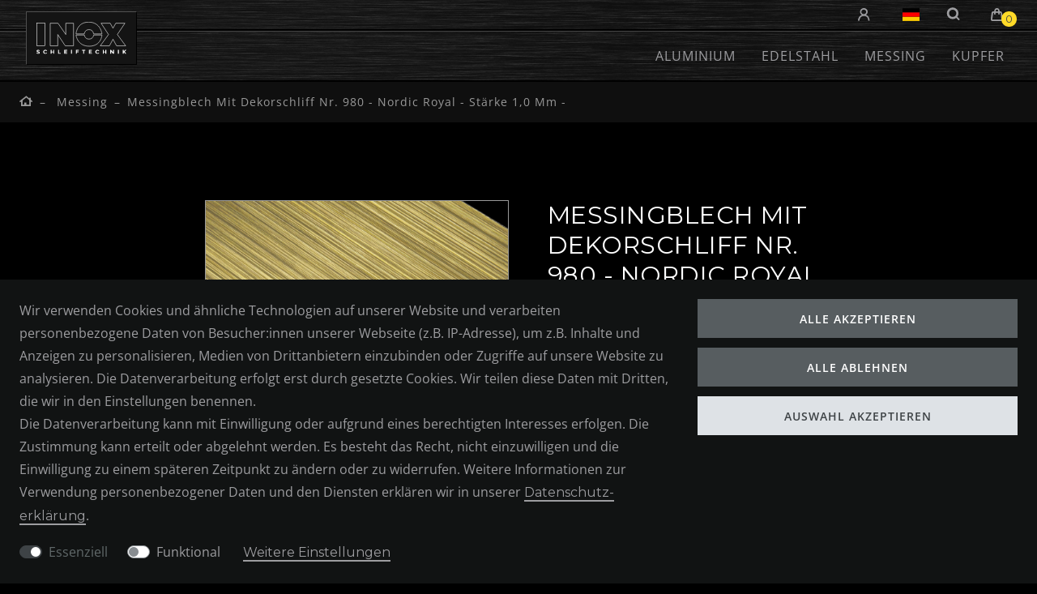

--- FILE ---
content_type: image/svg+xml
request_url: https://cdn02.plentymarkets.com/z50ssev0rckv/frontend/_logo/logo_white.svg
body_size: 1058
content:
<svg xmlns="http://www.w3.org/2000/svg" viewBox="0 0 767.38 279.54"><title>logo_white</title><g id="Ebene_2" data-name="Ebene 2"><g id="Ebene_1-2" data-name="Ebene 1"><rect x="3.19" y="11.51" width="69.67" height="197.33" style="fill:none;stroke:#fff;stroke-miterlimit:10;stroke-width:4px"/><polygon points="117.19 11.51 117.19 208.85 181.86 208.85 181.86 110.18 245.86 208.85 316.19 208.85 316.19 11.51 250.53 11.51 250.53 110.18 183.86 11.51 117.19 11.51" style="fill:none;stroke:#fff;stroke-miterlimit:10;stroke-width:4px"/><polygon points="551.69 11.49 615.03 110.16 544.69 208.82 623.03 208.82 653.19 150.86 683.69 208.82 761.69 208.82 690.36 110.16 755.03 11.49 677.03 11.49 653.19 55.49 629.69 11.49 551.69 11.49" style="fill:none;stroke:#fff;stroke-miterlimit:10;stroke-width:4px"/><path d="M560.67,114.51s-5.33,97.33-108.33,97.33-113-97.33-113-97.33H411s2,35.39,39,35.39,39.67-35.32,39.67-35.32Z" transform="translate(-1.81)" style="fill:none;stroke:#fff;stroke-miterlimit:10;stroke-width:4px"/><path d="M339.33,104.85S344.67,2,447.67,2s113,102.85,113,102.85H489s-2-37.4-39-37.4-39.67,37.32-39.67,37.32Z" transform="translate(-1.81)" style="fill:none;stroke:#fff;stroke-miterlimit:10;stroke-width:4px"/><path d="M12.53,251a3,3,0,0,0-1.13,2.46,2.78,2.78,0,0,0,1.38,2.44,25.22,25.22,0,0,0,6.38,2.13,18,18,0,0,1,7.76,3.69q2.76,2.46,2.76,7.18a9.48,9.48,0,0,1-3.54,7.66,14.11,14.11,0,0,1-9.32,2.94,21.56,21.56,0,0,1-15-6.18l4.67-5.73q5.67,5,10.5,5a5.51,5.51,0,0,0,3.39-.93,3,3,0,0,0,1.23-2.51,2.93,2.93,0,0,0-1.31-2.51,17.07,17.07,0,0,0-5.17-1.88Q9,263.32,6.15,261t-2.84-7.33a9.09,9.09,0,0,1,3.59-7.71,14.45,14.45,0,0,1,9-2.71,21.56,21.56,0,0,1,7,1.21A18.85,18.85,0,0,1,29,247.85l-4,5.73a15.46,15.46,0,0,0-9.44-3.47A4.72,4.72,0,0,0,12.53,251Z" transform="translate(-1.81)" style="fill:#fff"/><path d="M77.29,272.2a11.56,11.56,0,0,0,9.44-4.57l5,5.17q-6,6.73-14.09,6.73a18.33,18.33,0,0,1-13.36-5.12,18.55,18.55,0,0,1,.1-26,18,18,0,0,1,13.08-5.22A18.54,18.54,0,0,1,92,249.81l-4.87,5.52a11.42,11.42,0,0,0-9.24-4.62,10.77,10.77,0,0,0-7.56,2.89,10.06,10.06,0,0,0-3.14,7.79,10.62,10.62,0,0,0,3,7.86A9.78,9.78,0,0,0,77.29,272.2Z" transform="translate(-1.81)" style="fill:#fff"/><path d="M144.54,244h7.83v35.11h-7.83V265.32h-14v13.81h-7.83V244h7.83v14.67h14Z" transform="translate(-1.81)" style="fill:#fff"/><path d="M185.82,279.13V244h7.83v28.13h15v7Z" transform="translate(-1.81)" style="fill:#fff"/><path d="M264.47,244v7H247v7.23h15.72v6.68H247v7.28h18v6.93H239.15V244Z" transform="translate(-1.81)" style="fill:#fff"/><path d="M296.81,244h7.83v35.11h-7.83Z" transform="translate(-1.81)" style="fill:#fff"/><path d="M362.2,244v6.88H345.92v7.58h15.47v6.88H345.92v13.76h-7.83V244Z" transform="translate(-1.81)" style="fill:#fff"/><path d="M408.5,250.81v28.33h-7.83V250.81h-9.94V244h27.72v6.78Z" transform="translate(-1.81)" style="fill:#fff"/><path d="M474.29,244v7H456.81v7.23h15.72v6.68H456.81v7.28h18v6.93H449V244Z" transform="translate(-1.81)" style="fill:#fff"/><path d="M522.75,272.2a11.56,11.56,0,0,0,9.44-4.57l5,5.17q-6,6.73-14.09,6.73a18.33,18.33,0,0,1-13.36-5.12,18.55,18.55,0,0,1,.1-26A18,18,0,0,1,523,243.23a18.55,18.55,0,0,1,14.46,6.58l-4.87,5.52a11.41,11.41,0,0,0-9.24-4.62,10.77,10.77,0,0,0-7.56,2.89,10.06,10.06,0,0,0-3.14,7.79,10.62,10.62,0,0,0,3,7.86A9.78,9.78,0,0,0,522.75,272.2Z" transform="translate(-1.81)" style="fill:#fff"/><path d="M590,244h7.83v35.11H590V265.32H576v13.81h-7.83V244H576v14.67h14Z" transform="translate(-1.81)" style="fill:#fff"/><path d="M655.84,244h7.83v35.11h-7.83l-16.72-22v22h-7.83V244h7.33l17.23,22.6Z" transform="translate(-1.81)" style="fill:#fff"/><path d="M697.12,244H705v35.11h-7.83Z" transform="translate(-1.81)" style="fill:#fff"/><path d="M738.41,244h7.83v14.41L759.5,244h9.69l-14,15.52q1.81,2.51,6.68,9.37t7.28,10.22h-9.14l-10.3-13.86-3.52,3.92v9.94h-7.83Z" transform="translate(-1.81)" style="fill:#fff"/></g></g></svg>

--- FILE ---
content_type: text/javascript; charset=utf-8
request_url: https://cdn02.plentymarkets.com/z50ssev0rckv/plugin/3/ceres/js/dist/chunks/ceres-31.min.js?v=3cee63df430422a05b2ab5f4f3099dcda4433faf
body_size: 1108
content:
(window.webpackJsonp=window.webpackJsonp||[]).push([[31],{408:function(t,i,e){"use strict";e.r(i);var n=function(){var t=this,i=t.$createElement,e=t._self._c||i;return e("button",{directives:[{name:"tooltip",rawName:"v-tooltip"}],ref:"addToWishList",staticClass:"btn btn-link btn-sm text-muted",attrs:{"data-toggle":"tooltip","data-placement":"top",title:t.tooltipText},on:{click:function(i){return i.preventDefault(),t.switchState()}}},[e("icon",{staticClass:"default-float",class:{"text-appearance text-danger":t.isVariationInWishList},attrs:{icon:"heart",loading:t.isLoading}}),t._v("\n    "+t._s(t.$translate("Ceres::Template.singleItemWishList"))+"\n")],1)};n._withStripped=!0;e(32),e(39),e(46),e(50),e(28),e(7),e(5),e(52),e(17),e(53);var s=e(1),r=e(21);function a(t,i){var e=Object.keys(t);if(Object.getOwnPropertySymbols){var n=Object.getOwnPropertySymbols(t);i&&(n=n.filter((function(i){return Object.getOwnPropertyDescriptor(t,i).enumerable}))),e.push.apply(e,n)}return e}function o(t,i,e){return i in t?Object.defineProperty(t,i,{value:e,enumerable:!0,configurable:!0,writable:!0}):t[i]=e,t}var c=e(10),u={name:"add-to-wish-list",props:{variationId:Number},inject:{itemId:{default:null}},data:function(){return{isLoading:!1}},computed:function(t){for(var i=1;i<arguments.length;i++){var e=null!=arguments[i]?arguments[i]:{};i%2?a(Object(e),!0).forEach((function(i){o(t,i,e[i])})):Object.getOwnPropertyDescriptors?Object.defineProperties(t,Object.getOwnPropertyDescriptors(e)):a(Object(e)).forEach((function(i){Object.defineProperty(t,i,Object.getOwnPropertyDescriptor(e,i))}))}return t}({isVariationInWishList:function(){return this.wishListIds.includes(this.currentVariationId)},currentVariationId:function(){return Object(s.e)(this.variationId)?this.currentVariationVariationId:this.variationId},currentVariationVariationId:function(){var t=this.$store.getters["".concat(this.itemId,"/currentItemVariation")];return Object(s.e)(t)?null:t&&t.variation&&t.variation.id},tooltipText:function(){var t=this.$translate("Ceres::Template."+(this.isVariationInWishList?"singleItemWishListRemove":"singleItemWishListAdd"));return t}},Object(r.e)({wishListIds:function(t){return t.wishList.wishListIds}})),methods:{switchState:function(){this.isVariationInWishList?this.removeFromWishList():this.addToWishList()},addToWishList:function(){var t=this;this.isLoading||(this.isLoading=!0,this.$store.dispatch("addToWishList",parseInt(this.currentVariationId)).then((function(i){t.isLoading=!1,c.success(t.$translate("Ceres::Template.singleItemWishListAdded")).closeAfter(3e3)}),(function(i){t.isLoading=!1})))},removeFromWishList:function(){var t=this;this.isLoading||(this.isLoading=!0,this.$store.dispatch("removeWishListItem",{id:parseInt(this.currentVariationId)}).then((function(i){t.isLoading=!1,c.success(t.$translate("Ceres::Template.singleItemWishListRemoved")).closeAfter(3e3)}),(function(i){t.isLoading=!1})))}}},d=e(3),l=Object(d.a)(u,n,[],!1,null,null,null);l.options.__file="resources/js/src/app/components/item/AddToWishList.vue";i.default=l.exports}}]);
//# sourceMappingURL=ceres-31.min.js.map